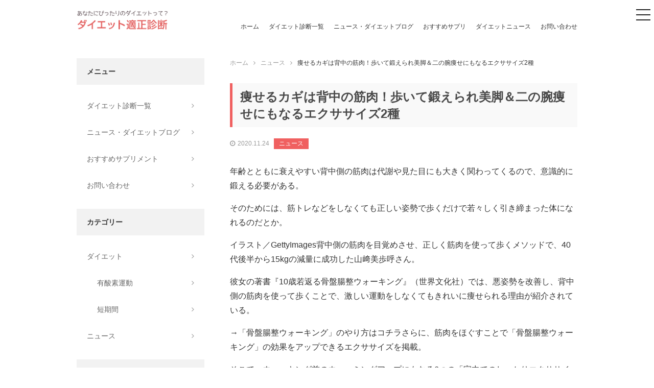

--- FILE ---
content_type: text/html; charset=UTF-8
request_url: https://diet-shindan.com/cat_news/4849/
body_size: 8834
content:
<!DOCTYPE html>
<html lang="ja" class="no-js">
<head>
<meta charset="utf-8">
<meta http-equiv="X-UA-Compatible" content="IE=edge"/>
<meta name="format-detection" content="telephone=no">
<meta name="viewport" content="width=device-width user-scalable=no">
<title>痩せるカギは背中の筋肉！歩いて鍛えられ美脚＆二の腕痩せにもなるエクササイズ2種 | ダイエット適正診断</title>
<link href="https://maxcdn.bootstrapcdn.com/font-awesome/4.7.0/css/font-awesome.min.css" rel="stylesheet" integrity="sha384-wvfXpqpZZVQGK6TAh5PVlGOfQNHSoD2xbE+QkPxCAFlNEevoEH3Sl0sibVcOQVnN" crossorigin="anonymous">
<link rel="stylesheet" href="https://diet-shindan.com/wp-content/themes/diet-shindan/style.css">
<script src="https://diet-shindan.com/wp-content/themes/diet-shindan/assets/js/jquery-2.1.3.js"></script>
<script src="https://diet-shindan.com/wp-content/themes/diet-shindan/assets/js/all.min.js"></script>
<!--[if lt IE 9]>
<script src="//cdnjs.cloudflare.com/ajax/libs/html5shiv/3.7.2/html5shiv.min.js"></script>
<script src="//cdnjs.cloudflare.com/ajax/libs/respond.js/1.4.2/respond.min.js"></script>
<![endif]-->

<!-- All in One SEO Pack 2.4.3.1 by Michael Torbert of Semper Fi Web Design[255,303] -->
<link rel="canonical" href="https://diet-shindan.com/cat_news/4849/" />
			<script type="text/javascript" >
				window.ga=window.ga||function(){(ga.q=ga.q||[]).push(arguments)};ga.l=+new Date;
				ga('create', 'UA-42258030-48', 'auto');
				// Plugins
				
				ga('send', 'pageview');
			</script>
			<script async src="https://www.google-analytics.com/analytics.js"></script>
			<!-- /all in one seo pack -->
<link rel='dns-prefetch' href='//s.w.org' />
<link rel="alternate" type="application/rss+xml" title="ダイエット適正診断 &raquo; 痩せるカギは背中の筋肉！歩いて鍛えられ美脚＆二の腕痩せにもなるエクササイズ2種 のコメントのフィード" href="https://diet-shindan.com/cat_news/4849/feed/" />
<link rel='stylesheet' id='contact-form-7-css'  href='https://diet-shindan.com/wp-content/plugins/contact-form-7/includes/css/styles.css?ver=4.9.2' type='text/css' media='all' />
<link rel='stylesheet' id='wordpress-popular-posts-css-css'  href='https://diet-shindan.com/wp-content/plugins/wordpress-popular-posts/public/css/wpp.css?ver=4.0.13' type='text/css' media='all' />
<script type='text/javascript' src='https://diet-shindan.com/wp-includes/js/jquery/jquery.js?ver=1.12.4'></script>
<script type='text/javascript' src='https://diet-shindan.com/wp-includes/js/jquery/jquery-migrate.min.js?ver=1.4.1'></script>
<script type='text/javascript'>
/* <![CDATA[ */
var wpp_params = {"sampling_active":"","sampling_rate":"100","ajax_url":"https:\/\/diet-shindan.com\/wp-admin\/admin-ajax.php","action":"update_views_ajax","ID":"4849","token":"ba50752691"};
/* ]]> */
</script>
<script type='text/javascript' src='https://diet-shindan.com/wp-content/plugins/wordpress-popular-posts/public/js/wpp.js?ver=4.0.13'></script>
<link rel='https://api.w.org/' href='https://diet-shindan.com/wp-json/' />
<link rel="EditURI" type="application/rsd+xml" title="RSD" href="https://diet-shindan.com/xmlrpc.php?rsd" />
<link rel="wlwmanifest" type="application/wlwmanifest+xml" href="https://diet-shindan.com/wp-includes/wlwmanifest.xml" /> 
<link rel='prev' title='秋映画で活躍する杉野遥亮、鈴木仁、寛一郎、小澤征悦のコーデは王道から個性派まで！' href='https://diet-shindan.com/cat_news/4847/' />
<link rel='next' title='【プレゼント】クレアから『MEMOTTE（メモッテ）マルチホワイトボード』（4545円）を5名に！' href='https://diet-shindan.com/cat_news/4848/' />
<meta name="generator" content="WordPress 4.9.3" />
<link rel='shortlink' href='https://diet-shindan.com/?p=4849' />
<link rel="alternate" type="application/json+oembed" href="https://diet-shindan.com/wp-json/oembed/1.0/embed?url=https%3A%2F%2Fdiet-shindan.com%2Fcat_news%2F4849%2F" />
<link rel="alternate" type="text/xml+oembed" href="https://diet-shindan.com/wp-json/oembed/1.0/embed?url=https%3A%2F%2Fdiet-shindan.com%2Fcat_news%2F4849%2F&#038;format=xml" />
<link rel="amphtml" href="https://diet-shindan.com/cat_news/4849/amp/" /><script async src="//pagead2.googlesyndication.com/pagead/js/adsbygoogle.js"></script>
<script>
  (adsbygoogle = window.adsbygoogle || []).push({
    google_ad_client: "ca-pub-8567149512200385",
    enable_page_level_ads: true
  });
</script>
</head>
<body class="post-template-default single single-post postid-4849 single-format-standard drawer drawer--right">
<header class="header">
  <div class="header__container">
        <p class="header__logo"><a href="https://diet-shindan.com"><img src="https://diet-shindan.com/wp-content/themes/diet-shindan/assets/img/logo.png" alt="ダイエット適正診断" width="180"></a></p>
        <nav class="header-navi">
      <ul class="header-navi__list">
        <li class="header-navi__list__item"><a href="https://diet-shindan.com">ホーム</a></li>
        <li class="header-navi__list__item"><a href="https://diet-shindan.com/shindan-archive/">ダイエット診断一覧</a></li>
        <li class="header-navi__list__item"><a href="https://diet-shindan.com/archive/">ニュース・ダイエットブログ</a></li>
        <li class="header-navi__list__item"><a href="https://diet-shindan.com/#anchor-supplement">おすすめサプリ</a></li>
        <li class="header-navi__list__item"><a href="https://diet-shindan.com/category/cat_news">ダイエットニュース</a></li>
        <li class="header-navi__list__item"><a href="https://diet-shindan.com/contact/">お問い合わせ</a></li>
      </ul>
    </nav>
    <button type="button" class="drawer-toggle drawer-hamburger">
      <span class="sr-only">toggle navigation</span>
      <span class="drawer-hamburger-icon"></span>
    </button>
    <nav class="drawer-nav" role="navigation">
      <ul class="drawer-menu">
        <li><a class="drawer-brand" href="https://diet-shindan.com"><img src="https://diet-shindan.com/wp-content/themes/diet-shindan/assets/img/logo.png" alt="ダイエット適正診断" width="180"></a></li>
        <li><a class="drawer-menu-item" href="https://diet-shindan.com">ホーム</a></li>
        <li><a class="drawer-menu-item" href="https://diet-shindan.com/shindan-archive/">ダイエット診断一覧</a></li>
        <li><a class="drawer-menu-item" href="https://diet-shindan.com/archive/">ニュース・ダイエットブログ</a></li>
        <li><a class="drawer-menu-item" href="https://diet-shindan.com/#anchor-supplement">おすすめサプリ</a></li>
        <li><a class="drawer-menu-item" href="https://diet-shindan.com/category/cat_news">ダイエットニュース</a></li>
        <li><a class="drawer-menu-item" href="https://diet-shindan.com/contact/">お問い合わせ</a></li>
      </ul>
    </nav>
  </div>
</header>
<div class="container">
  <main class="main single">

    <div class="breadcrumb"><ul class="breadcrumb-list"><li itemscope itemtype="http://data-vocabulary.org/Breadcrumb"><a href="https://diet-shindan.com/" class="home" itemprop="url" ><span itemprop="title">ホーム</span></a></li><li itemscope itemtype="http://data-vocabulary.org/Breadcrumb"><a href="https://diet-shindan.com/category/cat_news/" itemprop="url" ><span itemprop="title">ニュース</span></a></li><li itemscope itemtype="http://data-vocabulary.org/Breadcrumb"><span itemprop="title">痩せるカギは背中の筋肉！歩いて鍛えられ美脚＆二の腕痩せにもなるエクササイズ2種</span></li></ul></div>
    <article class="single-content">
                  <h1 class="single-heading">痩せるカギは背中の筋肉！歩いて鍛えられ美脚＆二の腕痩せにもなるエクササイズ2種</h1>
      <div class="single-info">
        <time class="single-info__time"></time>
      </div>
      <div class="post-archive__item__info">
      <div class="post-archive__item__info">
        <time class="post-archive__item__info__time">2020.11.24</time>
                <span class="post-archive__item__info__category"><a href="https://diet-shindan.com/category/cat_news/">ニュース</a></span>
              </div>
            <div class="single-content">
        <p>年齢とともに衰えやすい背中側の筋肉は代謝や見た目にも大きく関わってくるので、意識的に鍛える必要がある。</p>
<p>そのためには、筋トレなどをしなくても正しい姿勢で歩くだけで若々しく引き締まった体になれるのだとか。</p>
<p>イラスト／GettyImages背中側の筋肉を目覚めさせ、正しく筋肉を使って歩くメソッドで、40代後半から15kgの減量に成功した山﨑美歩呼さん。</p>
<p>彼女の著書『10歳若返る骨盤腸整ウォーキング』（世界文化社）では、悪姿勢を改善し、背中側の筋肉を使って歩くことで、激しい運動をしなくてもきれいに痩せられる理由が紹介されている。</p>
<p>→「骨盤腸整ウォーキング」のやり方はコチラさらに、筋肉をほぐすことで「骨盤腸整ウォーキング」の効果をアップできるエクササイズを掲載。</p>
<p>そこで、ウォーキング前のウォーミングアップにもなる6つの「家中でのしっかりエクササイズ」の中から、美脚になる「リターンウォーク」と、首こり、肩こり解消と二の腕痩せ効果が期待できる「肘鉄エクササイズ」をピックアップして紹介する。</p>
<p>全身が映る鏡を見て姿勢をチェックしながら行うと、左右さなどを確認でき、より効果的に鍛えることができる。</p>
<p>＊　＊　＊お尻を使って歩く練習「リターンウォーク」ウォーキングはだらだらと長い距離を歩くよりも、短い距離でも背中側の筋肉を使って歩くことが大事。</p>
<p>足だけでなくお尻も使うのがポイント。</p>
<p>そのためにまずは、お尻を意識して一歩に集中することから始めて。</p>
<p>「リターンウォーク」はお尻の筋肉を使って、その場で片足に体重を乗せたり戻したりする練習。</p>
<p>この動きができれば、あとは繰り返すだけで、自然に正しい歩き方ができるように。</p>
<p>一歩一歩しっかり歩けるようになると、お尻はもちろん、足裏などいろいろな筋肉をまんべんなく使うことになるので、普通に歩くだけで美脚に。</p>
<p>下半身の筋肉が鍛えられると上半身が揺れにくくなり、体幹の筋肉も備わる。</p>
<p>『10歳若返る骨盤腸整ウォーキング』より【1】左足のかかとから着地左足はつま先を上げ、かかとから着地する。</p>
<p>『10歳若返る骨盤腸整ウォーキング』より【2】右足の付け根で押し出す全体重を左足に乗せ、右足の親指の付け根で押し出す。</p>
<p>このとき、前足の足裏全体を床につける。</p>
<p>『10歳若返る骨盤腸整ウォーキング』より【3】右足のつま先をあげて5秒キープ右足の膝を曲げてつま先を浮かせ5秒静止し、元の位置に戻る。</p>
<p>右足も同様に行う。</p>
<p>左右交互に15セット行う。</p>
<p>【Point】足裏全体をしっかり床に着けると、体重が足全体に乗るので、骨盤がまっすぐに立ち、よい姿勢になる。</p>
<p>肩甲骨と肩関節の連動をよくする「肘鉄エクササイズ」このエクササイズは、脇を締めて肘を突き上げたり、肘を思いきり後ろに振ることで、肩甲骨がやや斜め前に傾いたり後ろに傾いたり、日常生活ではなかなかできない動きができる。</p>
<p>肩甲骨を多方面に動かすと肩関節も動きやすくなり、首から肩の深層部に伸びる肩甲挙筋（けんこうきょきん）にも刺激が加わる。</p>
<p>この筋肉が硬くなると、首こりや肩こりの原因に。</p>
<p>「肘鉄エクササイズ」は、首や肩周りの筋肉がほぐれて血流がよくなり、気分がスッキリ。</p>
<p>肘を突き上げると、二の腕がほっそりするというおまけも。</p>
<p>『10歳若返る骨盤腸整ウォーキング』より【1】脇を締めて、肘を後ろに引く足は肩幅に開く。</p>
<p>脇をキュッと締めて、手は軽く握って上向きにし、肘を後ろに引く。</p>
<p>『10歳若返る骨盤腸整ウォーキング』より【2】肘を突き上げる肘をグーッと突き上げる。</p>
<p>肘は開かないようにして、できるだけ耳の横でキープする。</p>
<p>『10歳若返る骨盤腸整ウォーキング』より【3】脇に沿って思い切り肘を後ろに振る肘を下ろし、脇に沿って思い切り肘を後ろに振ったら、【2】に戻す。</p>
<p>【2】と【3】を15セット行う。</p>
<p>教えてくれた人：山﨑美歩呼さんスポーツインストラクターや骨盤、小顔矯正のセラピストとして活動し、筋肉や骨盤など理学療法の観点から体の動きを研究。</p>
<p>2015年、骨盤と腸の関係に着目した独自のウォーキングプログラム「骨盤腸整ウォーキング」を提唱。</p>
<p>地元・福岡と東京、下関で、ウォーキングレッスンおよびインストラクター養成を行う。</p>
<p>年間延べ7000人にレクチャーし、イベントへの登壇やテレビ出演、全国各地での講話など広く活動している。</p>
<p>一般社団法人日本姿勢改善ウォーキング協会10歳若返る骨盤腸整ウォーキングながら運動で今度こそやせる!●ただ歩くだけじゃダメ！若返り＆ダイエットを叶える「骨盤腸整ウォーキング」のやり方●歯磨き中やおでかけ前に！－15kgの専門家が指南する“続けられる”ながらエクササイズ●40代のダイエット方法｜食事メニュー、運動のコツと”ながら筋トレ”のやり方を解説●2週間で痩せる！お風呂タイムの【ながらストレッチ】で美脚に●太ももすっきり！テレビを見ながら「内もも引き締めエクサ」</p>
<p><a href="https://diet.news-postseven.com/60804" target="_blank">続きを見る</a></p>
      </div>
                </article>

    <div class="adsense-block">
  <script async src="//pagead2.googlesyndication.com/pagead/js/adsbygoogle.js"></script>
  <!-- aon_main_foot -->
  <ins class="adsbygoogle"
       style="display:block"
       data-ad-client="ca-pub-8567149512200385"
       data-ad-slot="6077495961"
       data-ad-format="horizontal"></ins>
  <script>
  (adsbygoogle = window.adsbygoogle || []).push({});
  </script>
</div>

    <!-- 関連記事 -->
    <div class="relation-area">
      <h2 class="relation-area__title">関連する記事はこちら</h2>
      <div class="post-archive">
                                    <div class="post-archive__item">
  <div class="post-archive__item__left">
    <a href="https://diet-shindan.com/cat_news/4958/">
            <img src="https://diet-shindan.com/wp-content/themes/diet-shindan/assets/img/img_noimage.jpg" alt="noimage">
          </a>
  </div>
  <div class="post-archive__item__right">
    <div class="post-archive__item__info">
      <time class="post-archive__item__info__time">2020.12.22</time>
            <span class="post-archive__item__info__category"><a href="https://diet-shindan.com/category/cat_news/">ニュース</a></span>
          </div>
    <p class="post-archive__item__txt"><a href="https://diet-shindan.com/cat_news/4958/">ぽっこり下腹部を解消！“やせ筋”を意識したエクササイズでお腹がぺたんこに</a></p>
  </div>
</div>
                            <div class="post-archive__item">
  <div class="post-archive__item__left">
    <a href="https://diet-shindan.com/cat_news/3892/">
            <img src="https://diet-shindan.com/wp-content/themes/diet-shindan/assets/img/img_noimage.jpg" alt="noimage">
          </a>
  </div>
  <div class="post-archive__item__right">
    <div class="post-archive__item__info">
      <time class="post-archive__item__info__time">2020.02.27</time>
            <span class="post-archive__item__info__category"><a href="https://diet-shindan.com/category/cat_news/">ニュース</a></span>
          </div>
    <p class="post-archive__item__txt"><a href="https://diet-shindan.com/cat_news/3892/">【30秒心理テスト】「一生デブのままかも…」ネガティブな思い込みを撃退する方法</a></p>
  </div>
</div>
                            <div class="post-archive__item">
  <div class="post-archive__item__left">
    <a href="https://diet-shindan.com/cat_news/808/">
            <img src="https://diet-shindan.com/wp-content/themes/diet-shindan/assets/img/img_noimage.jpg" alt="noimage">
          </a>
  </div>
  <div class="post-archive__item__right">
    <div class="post-archive__item__info">
      <time class="post-archive__item__info__time">2018.04.05</time>
            <span class="post-archive__item__info__category"><a href="https://diet-shindan.com/category/cat_news/">ニュース</a></span>
          </div>
    <p class="post-archive__item__txt"><a href="https://diet-shindan.com/cat_news/808/">【Twitterプレゼント】透明感あふれる美肌に導く「WHITE&amp;#8217;stプラセンタエキス原液」を3名様に！</a></p>
  </div>
</div>
                                    </div>
    </div>
    <!-- /関連記事 -->

    <section class="sec" id="anchor-supplement">
  <h2 class="section-heading">おすすめダイエット食品・サプリメント</h2>
  <div class="columns-04">

    <div class="columns-04__item">
      <div class="columns-04__item__thumb">
        <a href="https://px.a8.net/svt/ejp?a8mat=2TXYP8+5HO4KA+3NE0+BYLJL" target="_blank" rel="nofollow">
          <img border="0" width="300" height="250" alt="" src="https://www20.a8.net/svt/bgt?aid=171225836332&wid=010&eno=01&mid=s00000017028002009000&mc=1">
        </a>
      </div>
      <p class="columns-04__item__txt">食前にゼリー1本食べるだけ！【ベジファス】で無理な食事制限とサヨナラ！</p>
      <div class="columns-04__item__link">
        <a href="https://px.a8.net/svt/ejp?a8mat=2TXYP8+5HO4KA+3NE0+BYLJL" class="columns-04__item__btn" target="_blank" rel="nofollow">商品ページはこちら</a>
      </div>
    </div>

    <div class="columns-04__item">
      <div class="columns-04__item__thumb">
        <a href="https://px.a8.net/svt/ejp?a8mat=2TXYP8+5TKSNU+2S1O+60WN5" target="_blank" rel="nofollow">
          <img border="0" width="336" height="280" alt="" src="https://www20.a8.net/svt/bgt?aid=171225836352&wid=010&eno=01&mid=s00000012966001012000&mc=1">
        </a>
      </div>
      <p class="columns-04__item__txt">グリーンベリースムージーダイエット</p>
      <div class="columns-04__item__link">
        <a href="https://px.a8.net/svt/ejp?a8mat=2TXYP8+5TKSNU+2S1O+60WN5" class="columns-04__item__btn" target="_blank" rel="nofollow">商品ページはこちら</a>
      </div>
    </div>

    <div class="columns-04__item">
      <div class="columns-04__item__thumb">
        <a href="https://px.a8.net/svt/ejp?a8mat=2TXYP8+6Z950A+3584+ZRALD" target="_blank" rel="nofollow">
          <img border="0" width="300" height="250" alt="" src="https://www28.a8.net/svt/bgt?aid=171225836422&wid=010&eno=01&mid=s00000014674006006000&mc=1">
        </a>
      </div>
      <p class="columns-04__item__txt">食べたい！呑みたい！あなたをサポート【八糖仙】</p>
      <div class="columns-04__item__link">
        <a href="https://px.a8.net/svt/ejp?a8mat=2TXYP8+6Z950A+3584+ZRALD" class="columns-04__item__btn" target="_blank" rel="nofollow">商品ページはこちら</a>
      </div>
    </div>

    <div class="columns-04__item">
      <div class="columns-04__item__thumb">
        <a href="https://px.a8.net/svt/ejp?a8mat=2TXYP9+QSPY2+2X9G+ZS5GH" target="_blank" rel="nofollow">
          <img border="0" width="300" height="250" alt="" src="https://www28.a8.net/svt/bgt?aid=171225837045&wid=010&eno=01&mid=s00000013642006010000&mc=1">
        </a>
      </div>
      <p class="columns-04__item__txt">美人モデル「崎山一葉さん」愛用のダイエットサプリ♪</p>
      <div class="columns-04__item__link">
        <a href="https://px.a8.net/svt/ejp?a8mat=2TXYP9+QSPY2+2X9G+ZS5GH" class="columns-04__item__btn" target="_blank" rel="nofollow">商品ページはこちら</a>
      </div>
    </div>

  </div>
</section>

  </main>

  <aside class="sidebar">

  <div class="sidebar-menu side-navi">
    <div class="sidebar-menu__heading">メニュー</div>
    <ul class="sidebar-menu__list">
      <li class="sidebar-menu__list__item"><a href="https://diet-shindan.com/shindan-archive/">ダイエット診断一覧</a></li>
      <li class="sidebar-menu__list__item"><a href="https://diet-shindan.com/archive/">ニュース・ダイエットブログ</a></li>
      <li class="sidebar-menu__list__item"><a href="https://diet-shindan.com/#anchor-supplement">おすすめサプリメント</a></li>
      <li class="sidebar-menu__list__item"><a href="https://diet-shindan.com/contact/">お問い合わせ</a></li>
    </ul>
  </div>

  <div class="sidebar-menu cat-navi">
    <div class="sidebar-menu__heading">カテゴリー</div>
    <ul class="sidebar-menu__list">
      	<li class="cat-item cat-item-2"><a href="https://diet-shindan.com/category/cat_diet/" >ダイエット</a>
<ul class='children'>
	<li class="cat-item cat-item-4"><a href="https://diet-shindan.com/category/cat_diet/cat_yusanso/" >有酸素運動</a>
</li>
	<li class="cat-item cat-item-3"><a href="https://diet-shindan.com/category/cat_diet/cat_tankikan/" >短期間</a>
</li>
</ul>
</li>
	<li class="cat-item cat-item-5"><a href="https://diet-shindan.com/category/cat_news/" >ニュース</a>
</li>
    </ul>
  </div>

  <div class="sidebar-menu side-rank">
    <div class="sidebar-menu__heading">人気記事ランキング</div>
    <div class="sidebar-menu__rank">
            
<!-- WordPress Popular Posts Plugin v4.0.13 [PHP] [daily] [views] [custom] -->

<ul class="wpp-list">
<li><a href="https://diet-shindan.com/cat_news/3058/" title="井上和香、ライザップで9.7kg減量！運動、食事などダイエットに成功した方法を語る" target="_self"><img src="https://diet-shindan.com/wp-content/plugins/wordpress-popular-posts/public/images/no_thumb.jpg" width="50" height="50" alt="井上和香、ライザップで9.7kg減量！運動、食事などダイエットに成功した方法を語る" class="wpp-thumbnail wpp_def_noPath wpp_featured" /></a><span><a href="https://diet-shindan.com/cat_news/3058/" title="井上和香、ライザップで9.7kg減量！運動、食事などダイエットに成功した方法を語る" class="wpp-post-title" target="_self">井上和香、ライザップで9.7kg減量！運動、食事などダイエットに成功し...</a></span></li>
<li><a href="https://diet-shindan.com/cat_news/4855/" title="DNAタイプ別、食べてやせる方法｜糖質制限でやせない人も？チェックリストですぐわかる" target="_self"><img src="https://diet-shindan.com/wp-content/plugins/wordpress-popular-posts/public/images/no_thumb.jpg" width="50" height="50" alt="DNAタイプ別、食べてやせる方法｜糖質制限でやせない人も？チェックリストですぐわかる" class="wpp-thumbnail wpp_def_noPath wpp_featured" /></a><span><a href="https://diet-shindan.com/cat_news/4855/" title="DNAタイプ別、食べてやせる方法｜糖質制限でやせない人も？チェックリストですぐわかる" class="wpp-post-title" target="_self">DNAタイプ別、食べてやせる方法｜糖質制限でやせない人も？チェックリス...</a></span></li>
<li><a href="https://diet-shindan.com/cat_news/1344/" title="ウィリアムズ姉妹、テニスだけでなくファッション界も席巻" target="_self"><img src="https://diet-shindan.com/wp-content/plugins/wordpress-popular-posts/public/images/no_thumb.jpg" width="50" height="50" alt="ウィリアムズ姉妹、テニスだけでなくファッション界も席巻" class="wpp-thumbnail wpp_def_noPath wpp_featured" /></a><span><a href="https://diet-shindan.com/cat_news/1344/" title="ウィリアムズ姉妹、テニスだけでなくファッション界も席巻" class="wpp-post-title" target="_self">ウィリアムズ姉妹、テニスだけでなくファッション界も席巻...</a></span></li>
<li><a href="https://diet-shindan.com/cat_news/422/" title="減量・ダイエットのためのPFCバランスと栄養摂取のコツ" target="_self"><img src="https://diet-shindan.com/wp-content/plugins/wordpress-popular-posts/public/images/no_thumb.jpg" width="50" height="50" alt="減量・ダイエットのためのPFCバランスと栄養摂取のコツ" class="wpp-thumbnail wpp_def_noPath wpp_featured" /></a><span><a href="https://diet-shindan.com/cat_news/422/" title="減量・ダイエットのためのPFCバランスと栄養摂取のコツ" class="wpp-post-title" target="_self">減量・ダイエットのためのPFCバランスと栄養摂取のコツ...</a></span></li>
<li><a href="https://diet-shindan.com/cat_news/4405/" title="老けて見える悪い姿勢を改善！背中ストレッチのやり方＆正しい歩き方" target="_self"><img src="https://diet-shindan.com/wp-content/plugins/wordpress-popular-posts/public/images/no_thumb.jpg" width="50" height="50" alt="老けて見える悪い姿勢を改善！背中ストレッチのやり方＆正しい歩き方" class="wpp-thumbnail wpp_def_noPath wpp_featured" /></a><span><a href="https://diet-shindan.com/cat_news/4405/" title="老けて見える悪い姿勢を改善！背中ストレッチのやり方＆正しい歩き方" class="wpp-post-title" target="_self">老けて見える悪い姿勢を改善！背中ストレッチのやり方＆正しい歩き方...</a></span></li>

</ul>

<!-- End WordPress Popular Posts Plugin v4.0.13 -->
    </div>
  </div>

  <div class="adsense-block side-ad">
  <script async src="//pagead2.googlesyndication.com/pagead/js/adsbygoogle.js"></script>
  <!-- aon_main_foot -->
  <ins class="adsbygoogle"
       style="display:block"
       data-ad-client="ca-pub-8567149512200385"
       data-ad-slot="6077495961"
       data-ad-format="rectangle"></ins>
  <script>
  (adsbygoogle = window.adsbygoogle || []).push({});
  </script>
</div>

  <div class="side-news">
    <div class="sidebar-menu__heading">ダイエットニュース</div>
    <ul class="side-news__list">
                                    <li class="side-news__list__item">
        <div class="side-news__list__item__info">
          <time class="side-news__list__item__time">2021.05.27</time>
                    <span class="side-news__list__item__category"><a href="https://diet-shindan.com/category/cat_news/">ニュース</a></span>
                  </div>
        <p class="side-news__list__item__heading">
          <a href="https://diet-shindan.com/cat_news/5447/">愛犬が認知症になったら…7歳過ぎたペットの飼い主が持つべき心構えとやるべきこと</a>
        </p>
      </li>
                  <li class="side-news__list__item">
        <div class="side-news__list__item__info">
          <time class="side-news__list__item__time">2021.05.27</time>
                    <span class="side-news__list__item__category"><a href="https://diet-shindan.com/category/cat_news/">ニュース</a></span>
                  </div>
        <p class="side-news__list__item__heading">
          <a href="https://diet-shindan.com/cat_news/5446/">幻想的なマーメイドの世界に誘う…優雅な夏のスイーツビュッフェ［ヒルトン東京］</a>
        </p>
      </li>
                  <li class="side-news__list__item">
        <div class="side-news__list__item__info">
          <time class="side-news__list__item__time">2021.05.26</time>
                    <span class="side-news__list__item__category"><a href="https://diet-shindan.com/category/cat_news/">ニュース</a></span>
                  </div>
        <p class="side-news__list__item__heading">
          <a href="https://diet-shindan.com/cat_news/5445/">韓国ドラマ【恋愛モノ】ベスト4　賞総ナメの“愛憎ミステリー”など胸キュン作品</a>
        </p>
      </li>
                  <li class="side-news__list__item">
        <div class="side-news__list__item__info">
          <time class="side-news__list__item__time">2021.05.26</time>
                    <span class="side-news__list__item__category"><a href="https://diet-shindan.com/category/cat_news/">ニュース</a></span>
                  </div>
        <p class="side-news__list__item__heading">
          <a href="https://diet-shindan.com/cat_news/5444/">“飲む美容液”でうれしい効能！　混ぜるだけ「甘酒のブルーベリーチーズケーキ」レシピ</a>
        </p>
      </li>
                  <li class="side-news__list__item">
        <div class="side-news__list__item__info">
          <time class="side-news__list__item__time">2021.05.26</time>
                    <span class="side-news__list__item__category"><a href="https://diet-shindan.com/category/cat_news/">ニュース</a></span>
                  </div>
        <p class="side-news__list__item__heading">
          <a href="https://diet-shindan.com/cat_news/5443/">肌悩みが増える50代が選ぶべき化粧水｜高価だからいいとは限らない…注意点とは？</a>
        </p>
      </li>
                        <li>
      </li>
    </ul>
  </div>

  <div class="side-news">
    <div class="sidebar-menu__heading">おすすめリンク</div>
    <ul>
      <li class="page_item">
      <a href="https://aon-solution.co.jp/" target="_blank">山口市　ホームページ制作</a>
      </li>
      <li class="page_item">
      <a href="https://aon-solution.co.jp/navi/" target="_blank">山口市　住宅情報</a>
      </li>
      <li class="page_item">
      <a href="http://相性占い.site/" target="_blank">よく当たる相性占い</a>
      </li>
      <li class="page_item">
      <a href="https://xn--n8jzn5cpc6dv45x.jp/" target="_blank">よく当たる占いポータルサイト</a>
      </li>
      <li class="page_item">
      <a href="http://xn--n8j835h6la983h.jp/" target="_blank">よく当たる動物占い</a>
      </li>
    </ul>
  </div>


</aside>
</div>
<footer class="footer">
  <a href="#" class="page-top"><i class="fa fa-angle-up" aria-hidden="true"></i></a>
  <div class="footer__container">
    <nav class="footer-navi">
      <ul class="footer-navi__list">
        <li class="footer-navi__list__item"><a href="https://diet-shindan.com">ホーム</a></li>
        <li class="footer-navi__list__item"><a href="https://diet-shindan.com/shindan-archive/">ダイエット診断一覧</a></li>
        <li class="footer-navi__list__item"><a href="https://diet-shindan.com/archive/">ニュース・ダイエットブログ</a></li>
        <li class="footer-navi__list__item"><a href="https://diet-shindan.com/#anchor-supplement">おすすめサプリ</a></li>
        <li class="footer-navi__list__item"><a href="https://diet-shindan.com/privacy/ ">プライバシーポリシー</a></li>
        <li class="footer-navi__list__item"><a href="https://diet-shindan.com/contact/">お問い合わせ</a></li>
      </ul>
    </nav>
  </div>
  <div class="footer__copy">
    <small>(c)2017 diet-shindan.com</small>
  </div>
</footer>
<script type='text/javascript'>
/* <![CDATA[ */
var wpcf7 = {"apiSettings":{"root":"https:\/\/diet-shindan.com\/wp-json\/contact-form-7\/v1","namespace":"contact-form-7\/v1"},"recaptcha":{"messages":{"empty":"\u3042\u306a\u305f\u304c\u30ed\u30dc\u30c3\u30c8\u3067\u306f\u306a\u3044\u3053\u3068\u3092\u8a3c\u660e\u3057\u3066\u304f\u3060\u3055\u3044\u3002"}}};
/* ]]> */
</script>
<script type='text/javascript' src='https://diet-shindan.com/wp-content/plugins/contact-form-7/includes/js/scripts.js?ver=4.9.2'></script>
<script type='text/javascript' src='https://diet-shindan.com/wp-includes/js/wp-embed.min.js?ver=4.9.3'></script>
</body>
</html>


--- FILE ---
content_type: text/html; charset=UTF-8
request_url: https://diet-shindan.com/wp-admin/admin-ajax.php
body_size: -106
content:
WPP: OK. Execution time: 0.001464 seconds

--- FILE ---
content_type: text/html; charset=utf-8
request_url: https://www.google.com/recaptcha/api2/aframe
body_size: 269
content:
<!DOCTYPE HTML><html><head><meta http-equiv="content-type" content="text/html; charset=UTF-8"></head><body><script nonce="Nql_dVkGIHWhPIt1CZGEjQ">/** Anti-fraud and anti-abuse applications only. See google.com/recaptcha */ try{var clients={'sodar':'https://pagead2.googlesyndication.com/pagead/sodar?'};window.addEventListener("message",function(a){try{if(a.source===window.parent){var b=JSON.parse(a.data);var c=clients[b['id']];if(c){var d=document.createElement('img');d.src=c+b['params']+'&rc='+(localStorage.getItem("rc::a")?sessionStorage.getItem("rc::b"):"");window.document.body.appendChild(d);sessionStorage.setItem("rc::e",parseInt(sessionStorage.getItem("rc::e")||0)+1);localStorage.setItem("rc::h",'1769900599818');}}}catch(b){}});window.parent.postMessage("_grecaptcha_ready", "*");}catch(b){}</script></body></html>